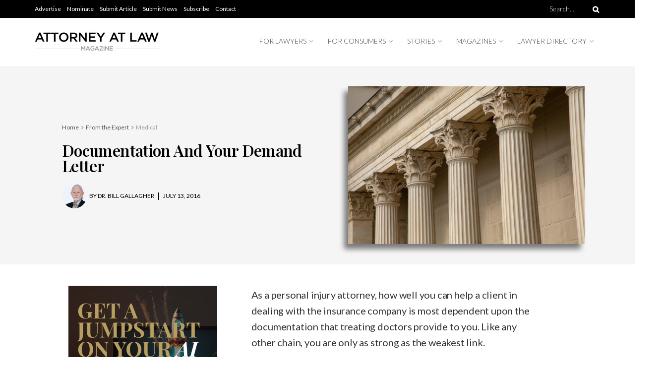

--- FILE ---
content_type: text/css
request_url: https://attorneyatlawmagazine.com/wp-content/uploads/elementor/css/post-172399.css?ver=1737647193
body_size: 542
content:
.elementor-172399 .elementor-element.elementor-element-3d2b2ce2 > .elementor-container{max-width:1100px;min-height:400px;}.elementor-172399 .elementor-element.elementor-element-3d2b2ce2 > .elementor-container > .elementor-column > .elementor-widget-wrap{align-content:center;align-items:center;}.elementor-172399 .elementor-element.elementor-element-3d2b2ce2:not(.elementor-motion-effects-element-type-background), .elementor-172399 .elementor-element.elementor-element-3d2b2ce2 > .elementor-motion-effects-container > .elementor-motion-effects-layer{background-color:#F5F5F5;}.elementor-172399 .elementor-element.elementor-element-3d2b2ce2{transition:background 0.3s, border 0.3s, border-radius 0.3s, box-shadow 0.3s;margin-top:-20px;margin-bottom:0px;padding:0px 0px 0px 50px;}.elementor-172399 .elementor-element.elementor-element-3d2b2ce2 > .elementor-background-overlay{transition:background 0.3s, border-radius 0.3s, opacity 0.3s;}.elementor-172399 .elementor-element.elementor-element-36767c58{text-align:left;}.elementor-172399 .elementor-element.elementor-element-36767c58 .elementor-heading-title{color:#000000;font-family:"Playfair Display", Sans-serif;font-weight:600;}.elementor-172399 .elementor-element.elementor-element-4ed98014 .elementor-repeater-item-01df231 .elementor-icon-list-icon{width:50px;}.elementor-172399 .elementor-element.elementor-element-4ed98014 .elementor-icon-list-item:not(:last-child):after{content:"";height:30%;border-color:#000000;}.elementor-172399 .elementor-element.elementor-element-4ed98014 .elementor-icon-list-items:not(.elementor-inline-items) .elementor-icon-list-item:not(:last-child):after{border-top-style:solid;border-top-width:1.5px;}.elementor-172399 .elementor-element.elementor-element-4ed98014 .elementor-icon-list-items.elementor-inline-items .elementor-icon-list-item:not(:last-child):after{border-left-style:solid;}.elementor-172399 .elementor-element.elementor-element-4ed98014 .elementor-inline-items .elementor-icon-list-item:not(:last-child):after{border-left-width:1.5px;}.elementor-172399 .elementor-element.elementor-element-4ed98014 .elementor-icon-list-icon{width:14px;}.elementor-172399 .elementor-element.elementor-element-4ed98014 .elementor-icon-list-icon i{font-size:14px;}.elementor-172399 .elementor-element.elementor-element-4ed98014 .elementor-icon-list-icon svg{--e-icon-list-icon-size:14px;}.elementor-172399 .elementor-element.elementor-element-4ed98014 .elementor-icon-list-text, .elementor-172399 .elementor-element.elementor-element-4ed98014 .elementor-icon-list-text a{color:#000000;}.elementor-172399 .elementor-element.elementor-element-4ed98014 .elementor-icon-list-item{font-size:12px;text-transform:uppercase;}.elementor-172399 .elementor-element.elementor-element-1868a520 img{max-width:90%;box-shadow:-8px 10px 10px 0px rgba(0,0,0,0.5);}.elementor-172399 .elementor-element.elementor-element-4874474a > .elementor-container{max-width:1100px;}.elementor-172399 .elementor-element.elementor-element-4874474a{padding:30px 0px 0px 0px;}.elementor-172399 .elementor-element.elementor-element-2b8a90dc.elementor-column > .elementor-widget-wrap{justify-content:center;}.elementor-172399 .elementor-element.elementor-element-7bfaa7b > .elementor-widget-container{margin:0px 0px -38px 0px;padding:0px 0px 0px 0px;}.elementor-172399 .elementor-element.elementor-element-53281ce6 .elementor-element-populated{padding:0px 100px 0px 50px;}.elementor-172399 .elementor-element.elementor-element-26a9fb7f{font-size:16px;}.elementor-172399 .elementor-element.elementor-element-26a9fb7f > .elementor-widget-container{margin:-25px 0px 0px 0px;}.elementor-172399 .elementor-element.elementor-element-32b0a07c .elementor-image-box-wrapper{text-align:left;}.elementor-172399 .elementor-element.elementor-element-32b0a07c.elementor-position-right .elementor-image-box-img{margin-left:10px;}.elementor-172399 .elementor-element.elementor-element-32b0a07c.elementor-position-left .elementor-image-box-img{margin-right:10px;}.elementor-172399 .elementor-element.elementor-element-32b0a07c.elementor-position-top .elementor-image-box-img{margin-bottom:10px;}.elementor-172399 .elementor-element.elementor-element-32b0a07c .elementor-image-box-wrapper .elementor-image-box-img{width:20%;}.elementor-172399 .elementor-element.elementor-element-32b0a07c .elementor-image-box-img img{border-radius:100px;transition-duration:0.3s;}.elementor-172399 .elementor-element.elementor-element-32b0a07c .elementor-image-box-description{font-size:14px;font-weight:400;line-height:18px;}.elementor-172399 .elementor-element.elementor-element-32b0a07c > .elementor-widget-container{margin:0px 0px 0px 0px;padding:0px 20px 10px 20px;border-style:solid;border-width:1px 1px 1px 1px;border-color:#D8D8D8;border-radius:10px 10px 10px 10px;}@media(max-width:1024px){.elementor-172399 .elementor-element.elementor-element-53281ce6 .elementor-element-populated{padding:0px 30px 0px 20px;}}@media(max-width:767px){.elementor-172399 .elementor-element.elementor-element-3d2b2ce2{margin-top:0px;margin-bottom:0px;padding:10px 10px 10px 20px;}.elementor-172399 .elementor-element.elementor-element-4ed98014 .elementor-repeater-item-01df231 .elementor-icon-list-icon{width:40px;}.elementor-172399 .elementor-element.elementor-element-32b0a07c .elementor-image-box-wrapper{text-align:center;}.elementor-172399 .elementor-element.elementor-element-32b0a07c .elementor-image-box-img{margin-bottom:10px;}.elementor-172399 .elementor-element.elementor-element-32b0a07c.elementor-position-right .elementor-image-box-img{margin-left:10px;}.elementor-172399 .elementor-element.elementor-element-32b0a07c.elementor-position-left .elementor-image-box-img{margin-right:10px;}.elementor-172399 .elementor-element.elementor-element-32b0a07c.elementor-position-top .elementor-image-box-img{margin-bottom:10px;}.elementor-172399 .elementor-element.elementor-element-32b0a07c .elementor-image-box-wrapper .elementor-image-box-img{width:33%;}.elementor-172399 .elementor-element.elementor-element-32b0a07c .elementor-image-box-title{margin-bottom:0px;}}